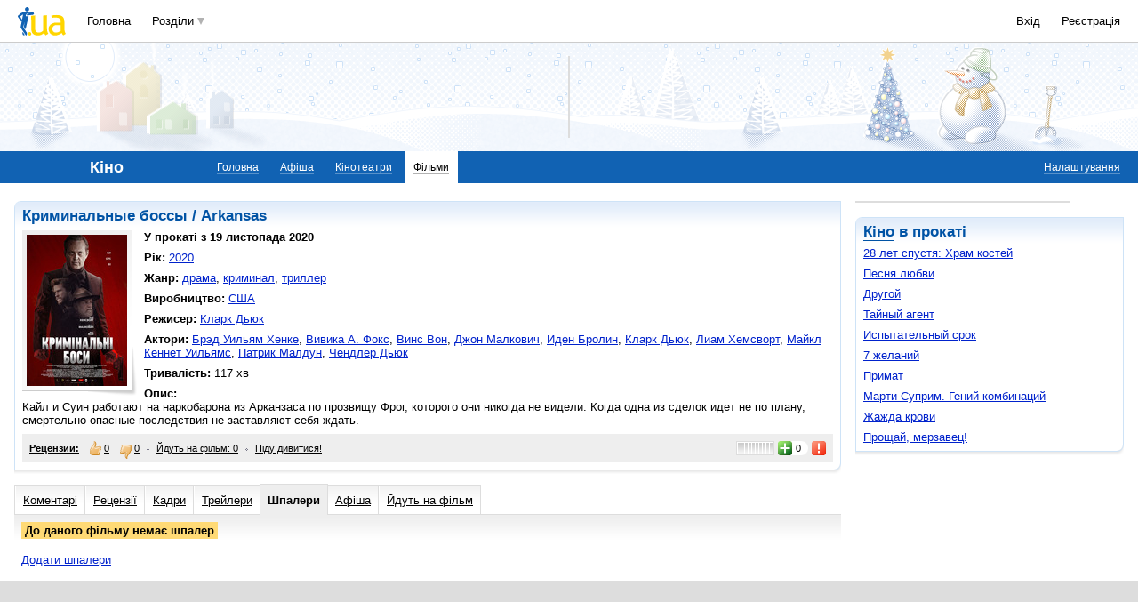

--- FILE ---
content_type: text/html; charset=utf-8
request_url: https://www.google.com/recaptcha/api2/aframe
body_size: 127
content:
<!DOCTYPE HTML><html><head><meta http-equiv="content-type" content="text/html; charset=UTF-8"></head><body><script nonce="sxdeQuV_HheyuT_1DybbEg">/** Anti-fraud and anti-abuse applications only. See google.com/recaptcha */ try{var clients={'sodar':'https://pagead2.googlesyndication.com/pagead/sodar?'};window.addEventListener("message",function(a){try{if(a.source===window.parent){var b=JSON.parse(a.data);var c=clients[b['id']];if(c){var d=document.createElement('img');d.src=c+b['params']+'&rc='+(localStorage.getItem("rc::a")?sessionStorage.getItem("rc::b"):"");window.document.body.appendChild(d);sessionStorage.setItem("rc::e",parseInt(sessionStorage.getItem("rc::e")||0)+1);localStorage.setItem("rc::h",'1768871214515');}}}catch(b){}});window.parent.postMessage("_grecaptcha_ready", "*");}catch(b){}</script></body></html>

--- FILE ---
content_type: application/javascript; charset=utf-8
request_url: https://fundingchoicesmessages.google.com/f/AGSKWxUqnYpKF2LdYOal3OsRJJAkb9u6ENPk83WOeXsIDs1DZ-jKlvCBX0pcamGskRDjV0oz5yfD2O20lq4EAYxn13QWPSdTdCqu3QJovV0ss5Zy2l0Sh7AbHDgdVZM0IjqPKj1POv4l9F5chO3H51eH38A6_iM3yUXUQXN9gR3sWMk84NgB_4ol18Eb4anU/_-ads-530x85..org/exit.js.adserve2.-article-ad-/admax.
body_size: -1292
content:
window['d3a17728-75b4-4996-abcf-28d73feedd08'] = true;